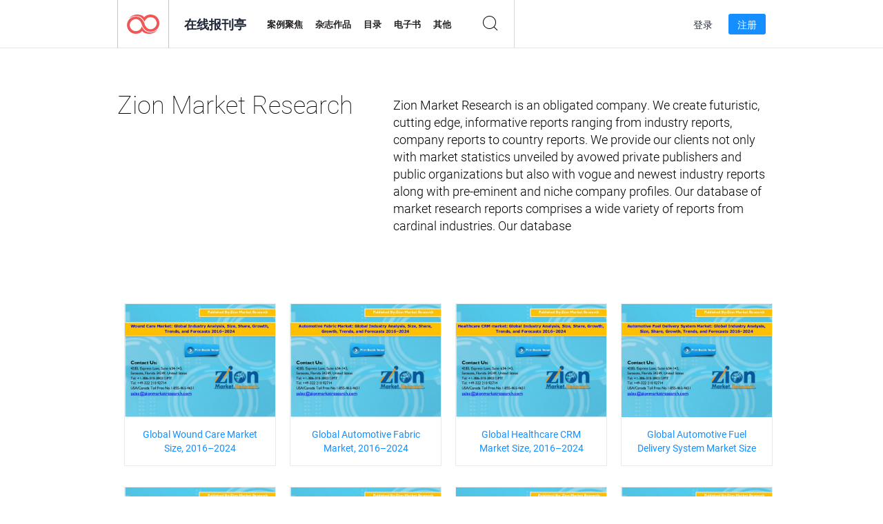

--- FILE ---
content_type: text/html; charset=UTF-8
request_url: https://newsstand.joomag.com/zh/zion-market-research/M0839813001481635362
body_size: 5932
content:
<!DOCTYPE html>
<html
        lang="zh"
        class="  jm-desktop"
        data-fb-app-id="185909391439821"
>
<head>
    <meta charset="utf-8">
    <meta http-equiv="X-UA-Compatible" content="IE=edge,chrome=1"/>
    <meta http-equiv="Content-Type" content="text/html; charset=utf-8"/>
    <meta name="csrf-token" content="MnUuRIW9CtZ06Eh3Nv2NyCR_RDfG6mIHthVt6ECcOqj6RsREGEQ0sL6h5iiuwxa8LgIWFLiUa5gNUqowttY44w">
        <link rel="alternate" hreflang="x-default" href="https://newsstand.joomag.com/en/zion-market-research/M0839813001481635362">
    <link rel="alternate" hreflang="en" href="https://newsstand.joomag.com/en/zion-market-research/M0839813001481635362">
    <link rel="alternate" hreflang="de" href="https://newsstand.joomag.com/de/zion-market-research/M0839813001481635362">
    <link rel="alternate" hreflang="es" href="https://newsstand.joomag.com/es/zion-market-research/M0839813001481635362">
    <link rel="alternate" hreflang="ru" href="https://newsstand.joomag.com/ru/zion-market-research/M0839813001481635362">
    <link rel="alternate" hreflang="fr" href="https://newsstand.joomag.com/fr/zion-market-research/M0839813001481635362">
    <link rel="alternate" hreflang="pt-BR" href="https://newsstand.joomag.com/pt-BR/zion-market-research/M0839813001481635362">
    <link rel="alternate" hreflang="zh" href="https://newsstand.joomag.com/zh/zion-market-research/M0839813001481635362">

    <title>Zion Market Research | Joomag 报刊亭</title>

        <meta name="description" content="Zion Market Research is an obligated company. We create futuristic, cutting edge, informative reports ranging from industry reports, company reports to country reports. We provide our clients not only with market statistics unveiled by avowed private publishers and public organizations but also with vogue and newest industry reports along with pre-eminent and niche company profiles. Our database of market research reports comprises a wide variety of reports from cardinal industries. Our database"/>
    <meta name="keywords" content="数字报刊亭，数字互动杂志，电子杂志，在线杂志，
数字杂志，数字杂志，在线杂志，互动杂志，
数字互动杂志出版平台，销售杂志，销售在线杂志，
免费杂志，智能手机杂志，最佳杂志，杂志订阅，机器人杂志，
在线pdf杂志，在线数字杂志，ipad杂志
"/>
    <meta property="fb:app_id" content="185909391439821"/>
    <meta property="og:description" content="Zion Market Research is an obligated company. We create futuristic, cutting edge, informative reports ranging from industry reports, company reports to country reports. We provide our clients not only with market statistics unveiled by avowed private publishers and public organizations but also with vogue and newest industry reports along with pre-eminent and niche company profiles. Our database of market research reports comprises a wide variety of reports from cardinal industries. Our database"/>
    
    <meta property="og:title" content="Zion Market Research | Joomag 报刊亭"/>
    
                <link rel="next" href="https://newsstand.joomag.com/zh/zion-market-research/M0839813001481635362?page=2" />
                    <link rel="canonical" href="https://newsstand.joomag.com/zh/zion-market-research/M0839813001481635362" />
    
    <script type="text/javascript" src="https://static.joomag.com/static/js/joomag.js?_=6.13.7"></script>

            <script type="text/javascript" data-cookieconsent="ignore">
            var dataLayer = [
                {
                    'name': '',
                    'email': '',
                    'user_id': '',
                    'account_id': '',
                    'account_plan': '',
                    'is_reader': false,
                    'is_owner': false,
                    'reg_date_timestamp': 0,
                    'hsc_token': '',
                    'office_code': ''
                }
            ];

            
                    </script>

        <!-- Google Tag Manager -->
        <script data-cookieconsent="ignore">(function(w,d,s,l,i){w[l]=w[l]||[];w[l].push({'gtm.start':
                    new Date().getTime(),event:'gtm.js'});var f=d.getElementsByTagName(s)[0],
                j=d.createElement(s),dl=l!='dataLayer'?'&l='+l:'';j.async=true;j.src=
                'https://www.googletagmanager.com/gtm.js?id='+i+dl;f.parentNode.insertBefore(j,f);
            })(window,document,'script','dataLayer','GTM-WVG733');</script>
        <!-- End Google Tag Manager -->
    
    <script type="text/javascript">
        (function(){
            var ie=function(){for(var a=3,b=document.createElement("div"),c=b.getElementsByTagName("i");b.innerHTML="\x3c!--[if gt IE "+ ++a+"]><i></i><![endif]--\x3e",c[0];);return 4<a?a:void 0}();

                if (ie < 9) {
                window.location.href = 'https://www.joomag.com/zh/not-supported-browser';
            }
            })();
    </script>

            <link rel="apple-touch-icon" sizes="180x180" href=https://app.joomag.com/assets/ico/app/apple-touch-icon.png>
    
            <link rel="mask-icon" href="https://app.joomag.com//assets/ico/safari-pinned-tab.svg" color="#158fff">
    
            <link rel="icon" type="image/png" sizes="32x32" href=https://app.joomag.com/assets/ico/favicon-32x32.png>
        <link rel="icon" type="image/png" sizes="16x16" href=https://app.joomag.com/assets/ico/favicon-16x16.png>
    
    <!-- Error?-->
            <link type="text/css" rel="stylesheet" href="https://static.joomag.com/static/css/joomag.css?_=6.13.7" />
    
    <script type="text/javascript" src="//use.typekit.net/olb8zpk.js"></script>
    <script type="text/javascript">try{Typekit.load();}catch(e){}</script>
    <link type="text/css" rel="stylesheet" href=https://app.joomag.com/assets/fonts/fonts.css />

    <link type="text/css" rel="stylesheet" href="https://static.joomag.com/static/css/pages/newsstand.css?_=6.13.7" />
    <!-- HTML5 shim and Respond.js IE8 support of HTML5 elements and media queries -->
    <!--[if lt IE 9]>
    <script src="/assets/js/ie/html5shiv.js"></script>
    <script src="/assets/js/ie/respond.min.js"></script>
    <![endif]-->

    <script type="text/javascript" src="https://static.joomag.com/static/js/pages/newsstand.js?_=6.13.7"></script>    <script type="text/javascript" src="https://app.joomag.com//static/locale/zh.js?_=6.13.7"></script>

    
        <script>
        (function(i,s,o,g,r,a,m){i['GoogleAnalyticsObject']=r;i[r]=i[r]||function(){
            (i[r].q=i[r].q||[]).push(arguments)},i[r].l=1*new Date();a=s.createElement(o),
                m=s.getElementsByTagName(o)[0];a.async=1;a.src=g;m.parentNode.insertBefore(a,m)
        })(window,document,'script','//www.google-analytics.com/analytics.js','ga');

        ga('create', "UA-7054419-13", "newsstand.joomag.com");

        
                ga('send', 'pageview');
    </script>
    

    

            <script>
                window.intercomSettings = {"app_id":"ue3kdzui"};
            </script>

            <script id="Cookiebot" src="https://consent.cookiebot.com/uc.js" data-cbid="bb88d228-984f-4d2c-b2ec-9d951dcda17c"
                data-blockingmode="auto" type="text/javascript"
                data-culture="zh"
                data-georegions="{'region':'AT, BE, BG, CY, CZ, DE, DK, EE, ES, FI, FR, GR, HR, HU, IE, IT, LT, LU, LV, MT, NL, PL, PT, RO, SE, SI, SK, GB','cbid':'4a9f286a-b352-4636-9d11-6f206899f7f9'},{'region':'US-06','cbid':'ee318ebf-3d44-4733-ba6f-e41dc7db7ef4'}"></script>
    
            <base href="https://app.joomag.com/">
    </head>
<body data-environment="production" class="">
<!-- Google Tag Manager (noscript) -->
<noscript><iframe src="https://www.googletagmanager.com/ns.html?id=GTM-WVG733"
                  height="0" width="0" style="display:none;visibility:hidden"></iframe></noscript>
<!-- End Google Tag Manager (noscript) -->

    
<header class="j-header j-header-newsstand">
    <div class="container j-newsstand-header-container">
        <div class="j-header-nav navbar navbar-default" data-opened-page="newsstand">
            <div class="j-logo-container navbar-header">
                <a href="https://newsstand.joomag.com/zh/featured" title="首页" rel="home">
                    <img class="j-logo" src="https://app.joomag.com/p.gif" alt="首页" />
                </a>
            </div>
            <div class="j-header-page-title">
                在线报刊亭            </div>
            <nav class="j-main-navbar">
                <div class="j-head-navigation-wrapper">
                    <ul class="nav navbar-nav" role="navigation">
                        <li>
                            <a href="https://newsstand.joomag.com/zh/featured" data-page="featured">
                                案例聚焦                            </a>
                        </li>
                        <li>
                            <a href="https://newsstand.joomag.com/zh/magazines" data-page="magazines">
                                杂志作品                            </a>
                        </li>
                        <li>
                            <a href="https://newsstand.joomag.com/zh/catalogues" data-page="catalogues">
                                目录                            </a>
                        </li>
                        <li>
                            <a href="https://newsstand.joomag.com/zh/e-books" data-page="e-books">
                                电子书                            </a>
                        </li>
                        <li>
                            <a href="https://newsstand.joomag.com/zh/others" data-page="others">
                                其他                            </a>
                        </li>
                    </ul>
                    <div class="j-main-search-panel-container">
                        <div class="j-main-search-panel ">
                            <form method="get" action="https://newsstand.joomag.com/zh">
                                <input class="j-search-input" name="q" value="" placeholder="输入标题...."/>
                                <input type="hidden" name="_csrf_token" value="MnUuRIW9CtZ06Eh3Nv2NyCR_RDfG6mIHthVt6ECcOqj6RsREGEQ0sL6h5iiuwxa8LgIWFLiUa5gNUqowttY44w">
                            </form>
                            <a href="#" class="j-search-btn">
                                <span class="j-search-btn-icon"></span>
                            </a>
                        </div>
                    </div>
                </div>
            </nav>
            <nav class="navbar-right j-login-toolbar-container">
                                        <ul class="j-unlogged-menu">
                        <li>
                            <a href="https://app.joomag.com/zh/login?reader" class="btn btn-sm j-login-btn">登录</a>
                        </li>
                        <li>
                            <a href="https://app.joomag.com/zh/signup/newsstand" class="btn btn-sm j-signup-btn">注册</a>
                        </li>
                    </ul>
                            </nav>
        </div>
    </div>
    <script type="text/javascript">
        (function(e){
            // Setup Main navigation
            var activePage = '';

            if (activePage !== '') {
                $('.j-header-newsstand .j-main-navbar a[data-page="' + activePage + '"]').addClass('active');
            }

            // Setup newsstand search box
            {
                var $newsstandNav = $('.j-header.j-header-newsstand'),
                    $searchPanel = $newsstandNav.find('.j-main-search-panel'),
                    $searchBtn = $searchPanel.find('.j-search-btn'),
                    $searchInput = $searchPanel.find('.j-search-input');

                if( $searchPanel.is('.active') ) {
                    $searchPanel.addClass('active');
                }

                $searchBtn.click(function(e){
                    e.preventDefault();

                    if( $searchPanel.is('.active') ) {
                        $searchPanel.removeClass('active');
                        $searchInput.val('');
                    } else {
                        $searchPanel.addClass('active');
                        $searchInput.focus();
                    }
                });
            }
        })();
    </script>
</header>
    <div class="j-content">
        <script type="text/javascript" src="https://app.joomag.com//static/locale/pages/newsstand/zh.js?_=6.13.7"></script>
<div class="j-newsstand-page container">
<script type="text/template" id="jMagItemTPL">
    <div class="j-magazine <%- cssClass %> <%- blurryCssClass %>" <%- customAttributeStr %> itemscope itemtype="http://schema.org/Article">
        <a class="mag-image-wrap" href="<%- infoPage %>" title="<%- title %>">
            <img class="j-cover" src="<%- cover %>" alt="<%- title %>" itemprop="image"/>
            <%- blurOverlayHtml %>
            <span class="j-hover-overlay">立刻阅读</span>
        </a>
        <div class="j-title-box">
            <h3 class="j-title" itemprop="name"><a href="<%- infoPage %>"><%- title %></a></h3>
        </div>
        <div class="j-details-box">
            <i class="j-arrow"></i>
            <a class="j-title" href="<%- infoPage %>" itemprop="url"><%- title %></a>
            <p>
                类别: <a href="<%- categoryPage %>"><%- category %></a>
            </p>
        </div>
    </div>
</script>


<div class="j-magazine-set-page">
    <div class="row">
        <div class="col-md-5">
            <h1 class="j-magazine-title">Zion Market Research</h1>
        </div>
        <div class="col-md-7">
            <p class="j-magazine-description">Zion Market Research is an obligated company. We create futuristic, cutting edge, informative reports ranging from industry reports, company reports to country reports. We provide our clients not only with market statistics unveiled by avowed private publishers and public organizations but also with vogue and newest industry reports along with pre-eminent and niche company profiles. Our database of market research reports comprises a wide variety of reports from cardinal industries. Our database</p>
        </div>
    </div>
    <div class="j-issues-list container">
        <div class="row j-row">
            <div class="col-md-3">
                <div class="j-magazine " itemscope itemtype="http://schema.org/Article">
                    <a href="https://newsstand.joomag.com/zh/zion-market-research-global-wound-care-market-size-20162024/0141885001501673572">
                        <img class="j-cover" src="https://s10cdn.joomag.com/res_mag/0/494/494306/1228244/thumbs/29760112.jpg?1558099421" alt="Global Wound Care Market Size, 2016&ndash;2024" itemprop="image"/>
                                            </a>
                    <div class="j-volume-box">
                        <span class="sr-only" itemprop="name">Zion Market Research Global Wound Care Market Size, 2016–2024</span>
                        <a href="https://newsstand.joomag.com/zh/zion-market-research-global-wound-care-market-size-20162024/0141885001501673572" itemprop="url">Global Wound Care Market Size, 2016&ndash;2024</a>
                    </div>
                </div>
            </div>
            <div class="col-md-3">
                <div class="j-magazine " itemscope itemtype="http://schema.org/Article">
                    <a href="https://newsstand.joomag.com/zh/zion-market-research-global-automotive-fabric-market-20162024/0003212001501665874">
                        <img class="j-cover" src="https://s10cdn.joomag.com/res_mag/0/494/494306/1228031/thumbs/29757958.jpg?1558099421" alt="Global Automotive Fabric Market, 2016&ndash;2024" itemprop="image"/>
                                            </a>
                    <div class="j-volume-box">
                        <span class="sr-only" itemprop="name">Zion Market Research Global Automotive Fabric Market, 2016–2024</span>
                        <a href="https://newsstand.joomag.com/zh/zion-market-research-global-automotive-fabric-market-20162024/0003212001501665874" itemprop="url">Global Automotive Fabric Market, 2016&ndash;2024</a>
                    </div>
                </div>
            </div>
            <div class="col-md-3">
                <div class="j-magazine " itemscope itemtype="http://schema.org/Article">
                    <a href="https://newsstand.joomag.com/zh/zion-market-research-global-healthcare-crm-market-size-20162024/0959996001501579307">
                        <img class="j-cover" src="https://s10cdn.joomag.com/res_mag/0/494/494306/1226359/thumbs/29728131.jpg?1558099418" alt="Global Healthcare CRM Market Size, 2016&ndash;2024" itemprop="image"/>
                                            </a>
                    <div class="j-volume-box">
                        <span class="sr-only" itemprop="name">Zion Market Research Global Healthcare CRM Market Size, 2016–2024</span>
                        <a href="https://newsstand.joomag.com/zh/zion-market-research-global-healthcare-crm-market-size-20162024/0959996001501579307" itemprop="url">Global Healthcare CRM Market Size, 2016&ndash;2024</a>
                    </div>
                </div>
            </div>
            <div class="col-md-3">
                <div class="j-magazine " itemscope itemtype="http://schema.org/Article">
                    <a href="https://newsstand.joomag.com/zh/zion-market-research-global-automotive-fuel-delivery-system-market-size/0939285001501579312">
                        <img class="j-cover" src="https://s10cdn.joomag.com/res_mag/0/494/494306/1226360/thumbs/29728137.jpg?1558099418" alt="Global Automotive Fuel Delivery System Market Size" itemprop="image"/>
                                            </a>
                    <div class="j-volume-box">
                        <span class="sr-only" itemprop="name">Zion Market Research Global Automotive Fuel Delivery System Market Size</span>
                        <a href="https://newsstand.joomag.com/zh/zion-market-research-global-automotive-fuel-delivery-system-market-size/0939285001501579312" itemprop="url">Global Automotive Fuel Delivery System Market Size</a>
                    </div>
                </div>
            </div>
        </div>
        <div class="row j-row">
            <div class="col-md-3">
                <div class="j-magazine " itemscope itemtype="http://schema.org/Article">
                    <a href="https://newsstand.joomag.com/zh/zion-market-research-global-automotive-test-equipment-market-size-2016/0614412001501579343">
                        <img class="j-cover" src="https://s10cdn.joomag.com/res_mag/0/494/494306/1226362/thumbs/29728153.jpg?1558099418" alt="Global Automotive Test Equipment Market Size, 2016" itemprop="image"/>
                                            </a>
                    <div class="j-volume-box">
                        <span class="sr-only" itemprop="name">Zion Market Research Global Automotive Test Equipment Market Size, 2016</span>
                        <a href="https://newsstand.joomag.com/zh/zion-market-research-global-automotive-test-equipment-market-size-2016/0614412001501579343" itemprop="url">Global Automotive Test Equipment Market Size, 2016</a>
                    </div>
                </div>
            </div>
            <div class="col-md-3">
                <div class="j-magazine " itemscope itemtype="http://schema.org/Article">
                    <a href="https://newsstand.joomag.com/zh/zion-market-research-global-iot-healthcare-market-size-20162024/0060193001501498073">
                        <img class="j-cover" src="https://s10cdn.joomag.com/res_mag/0/494/494306/1225023/thumbs/29702815.jpg?1558099414" alt="Global IoT Healthcare Market Size, 2016&ndash;2024" itemprop="image"/>
                                            </a>
                    <div class="j-volume-box">
                        <span class="sr-only" itemprop="name">Zion Market Research Global IoT Healthcare Market Size, 2016–2024</span>
                        <a href="https://newsstand.joomag.com/zh/zion-market-research-global-iot-healthcare-market-size-20162024/0060193001501498073" itemprop="url">Global IoT Healthcare Market Size, 2016&ndash;2024</a>
                    </div>
                </div>
            </div>
            <div class="col-md-3">
                <div class="j-magazine " itemscope itemtype="http://schema.org/Article">
                    <a href="https://newsstand.joomag.com/zh/zion-market-research-global-automotive-paints-market-2016-2022/0378824001501495443">
                        <img class="j-cover" src="https://s10cdn.joomag.com/res_mag/0/494/494306/1224943/thumbs/29702145.jpg?1558099414" alt="Global Automotive Paints Market, 2016 &ndash; 2022" itemprop="image"/>
                                            </a>
                    <div class="j-volume-box">
                        <span class="sr-only" itemprop="name">Zion Market Research Global Automotive Paints Market, 2016 – 2022</span>
                        <a href="https://newsstand.joomag.com/zh/zion-market-research-global-automotive-paints-market-2016-2022/0378824001501495443" itemprop="url">Global Automotive Paints Market, 2016 &ndash; 2022</a>
                    </div>
                </div>
            </div>
            <div class="col-md-3">
                <div class="j-magazine " itemscope itemtype="http://schema.org/Article">
                    <a href="https://newsstand.joomag.com/zh/zion-market-research-global-automotive-test-equipment-market-2016-20/0434162001501244303">
                        <img class="j-cover" src="https://s10cdn.joomag.com/res_mag/0/494/494306/1221686/thumbs/29652445.jpg?1558099406" alt="Global Automotive Test Equipment Market, 2016 &ndash; 20" itemprop="image"/>
                                            </a>
                    <div class="j-volume-box">
                        <span class="sr-only" itemprop="name">Zion Market Research Global Automotive Test Equipment Market, 2016 – 20</span>
                        <a href="https://newsstand.joomag.com/zh/zion-market-research-global-automotive-test-equipment-market-2016-20/0434162001501244303" itemprop="url">Global Automotive Test Equipment Market, 2016 &ndash; 20</a>
                    </div>
                </div>
            </div>
        </div>
        <div class="row j-row">
            <div class="col-md-3">
                <div class="j-magazine " itemscope itemtype="http://schema.org/Article">
                    <a href="https://newsstand.joomag.com/zh/zion-market-research-global-specific-pathogen-free-spf-animals-market/0867243001501244282">
                        <img class="j-cover" src="https://s10cdn.joomag.com/res_mag/0/494/494306/1221684/thumbs/29652423.jpg?1558099406" alt="Global Specific Pathogen Free (SPF) Animals Market" itemprop="image"/>
                                            </a>
                    <div class="j-volume-box">
                        <span class="sr-only" itemprop="name">Zion Market Research Global Specific Pathogen Free (SPF) Animals Market</span>
                        <a href="https://newsstand.joomag.com/zh/zion-market-research-global-specific-pathogen-free-spf-animals-market/0867243001501244282" itemprop="url">Global Specific Pathogen Free (SPF) Animals Market</a>
                    </div>
                </div>
            </div>
            <div class="col-md-3">
                <div class="j-magazine " itemscope itemtype="http://schema.org/Article">
                    <a href="https://newsstand.joomag.com/zh/zion-market-research-global-advanced-driver-assistance-systems-adas-m/0324744001501070932">
                        <img class="j-cover" src="https://s10cdn.joomag.com/res_mag/0/494/494306/1217575/thumbs/29591120.jpg?1558099398" alt="Global Advanced Driver Assistance Systems (ADAS) M" itemprop="image"/>
                                            </a>
                    <div class="j-volume-box">
                        <span class="sr-only" itemprop="name">Zion Market Research Global Advanced Driver Assistance Systems (ADAS) M</span>
                        <a href="https://newsstand.joomag.com/zh/zion-market-research-global-advanced-driver-assistance-systems-adas-m/0324744001501070932" itemprop="url">Global Advanced Driver Assistance Systems (ADAS) M</a>
                    </div>
                </div>
            </div>
            <div class="col-md-3">
                <div class="j-magazine " itemscope itemtype="http://schema.org/Article">
                    <a href="https://newsstand.joomag.com/zh/zion-market-research-global-automotive-crankcase-additives-market-2016/0300273001501064455">
                        <img class="j-cover" src="https://s10cdn.joomag.com/res_mag/0/494/494306/1217373/thumbs/29588768.jpg?1558099398" alt="Global Automotive Crankcase Additives Market, 2016" itemprop="image"/>
                                            </a>
                    <div class="j-volume-box">
                        <span class="sr-only" itemprop="name">Zion Market Research Global Automotive Crankcase Additives Market, 2016</span>
                        <a href="https://newsstand.joomag.com/zh/zion-market-research-global-automotive-crankcase-additives-market-2016/0300273001501064455" itemprop="url">Global Automotive Crankcase Additives Market, 2016</a>
                    </div>
                </div>
            </div>
            <div class="col-md-3">
                <div class="j-magazine " itemscope itemtype="http://schema.org/Article">
                    <a href="https://newsstand.joomag.com/zh/zion-market-research-global-human-identification-market-2016-2024/0220694001500981783">
                        <img class="j-cover" src="https://s10cdn.joomag.com/res_mag/0/494/494306/1215786/thumbs/29561083.jpg?1558099394" alt="Global Human Identification Market, 2016 &ndash; 2024" itemprop="image"/>
                                            </a>
                    <div class="j-volume-box">
                        <span class="sr-only" itemprop="name">Zion Market Research Global Human Identification Market, 2016 – 2024</span>
                        <a href="https://newsstand.joomag.com/zh/zion-market-research-global-human-identification-market-2016-2024/0220694001500981783" itemprop="url">Global Human Identification Market, 2016 &ndash; 2024</a>
                    </div>
                </div>
            </div>
        </div>
    </div>
    <div class="j-pagination-container">
        <ul class="pagination">
            <li class="disabled">
                <a  >
                    上一步                </a>
            </li>
                    <li class="active">
                <a href="https://newsstand.joomag.com/zh/zion-market-research/M0839813001481635362?page=1">
                    1                </a>
            </li>
                    <li class="">
                <a href="https://newsstand.joomag.com/zh/zion-market-research/M0839813001481635362?page=2">
                    2                </a>
            </li>
                    <li class="">
                <a href="https://newsstand.joomag.com/zh/zion-market-research/M0839813001481635362?page=3">
                    3                </a>
            </li>
                    <li class="">
                <a href="https://newsstand.joomag.com/zh/zion-market-research/M0839813001481635362?page=4">
                    4                </a>
            </li>
                    <li class="">
                <a href="https://newsstand.joomag.com/zh/zion-market-research/M0839813001481635362?page=5">
                    5                </a>
            </li>
                    <li class="">
                <a href="https://newsstand.joomag.com/zh/zion-market-research/M0839813001481635362?page=6">
                    6                </a>
            </li>
                    <li class="">
                <a href="https://newsstand.joomag.com/zh/zion-market-research/M0839813001481635362?page=7">
                    7                </a>
            </li>
                    <li class="">
                <a href="https://newsstand.joomag.com/zh/zion-market-research/M0839813001481635362?page=8">
                    8                </a>
            </li>
                    <li class="">
                <a href="https://newsstand.joomag.com/zh/zion-market-research/M0839813001481635362?page=9">
                    9                </a>
            </li>
                    <li class="">
                <a href="https://newsstand.joomag.com/zh/zion-market-research/M0839813001481635362?page=10">
                    10                </a>
            </li>
                    <li class="">
                <a href="https://newsstand.joomag.com/zh/zion-market-research/M0839813001481635362?page=11">
                    11                </a>
            </li>
                    <li class="">
                <a href="https://newsstand.joomag.com/zh/zion-market-research/M0839813001481635362?page=12">
                    12                </a>
            </li>
                    <li class="">
                <a href="https://newsstand.joomag.com/zh/zion-market-research/M0839813001481635362?page=13">
                    13                </a>
            </li>
                    <li class="">
                <a href="https://newsstand.joomag.com/zh/zion-market-research/M0839813001481635362?page=14">
                    14                </a>
            </li>
                    <li class="">
                <a href="https://newsstand.joomag.com/zh/zion-market-research/M0839813001481635362?page=15">
                    15                </a>
            </li>
                    <li class="">
                <a href="https://newsstand.joomag.com/zh/zion-market-research/M0839813001481635362?page=16">
                    16                </a>
            </li>
                    <li class="">
                <a href="https://newsstand.joomag.com/zh/zion-market-research/M0839813001481635362?page=17">
                    17                </a>
            </li>
                    <li class="">
                <a href="https://newsstand.joomag.com/zh/zion-market-research/M0839813001481635362?page=18">
                    18                </a>
            </li>
                    <li class="">
                <a href="https://newsstand.joomag.com/zh/zion-market-research/M0839813001481635362?page=19">
                    19                </a>
            </li>
                    <li class="">
                <a href="https://newsstand.joomag.com/zh/zion-market-research/M0839813001481635362?page=20">
                    20                </a>
            </li>
                    <li class="">
                <a href="https://newsstand.joomag.com/zh/zion-market-research/M0839813001481635362?page=21">
                    21                </a>
            </li>
                    <li class="">
                <a href="https://newsstand.joomag.com/zh/zion-market-research/M0839813001481635362?page=22">
                    22                </a>
            </li>
                    <li class="">
                <a href="https://newsstand.joomag.com/zh/zion-market-research/M0839813001481635362?page=23">
                    23                </a>
            </li>
                    <li class="">
                <a href="https://newsstand.joomag.com/zh/zion-market-research/M0839813001481635362?page=24">
                    24                </a>
            </li>
                    <li class="">
                <a href="https://newsstand.joomag.com/zh/zion-market-research/M0839813001481635362?page=25">
                    25                </a>
            </li>
                    <li class="">
                <a href="https://newsstand.joomag.com/zh/zion-market-research/M0839813001481635362?page=26">
                    26                </a>
            </li>
                    <li class="">
                <a href="https://newsstand.joomag.com/zh/zion-market-research/M0839813001481635362?page=27">
                    27                </a>
            </li>
                    <li class="">
                <a href="https://newsstand.joomag.com/zh/zion-market-research/M0839813001481635362?page=28">
                    28                </a>
            </li>
                    <li class="">
                <a href="https://newsstand.joomag.com/zh/zion-market-research/M0839813001481635362?page=29">
                    29                </a>
            </li>
                    <li class="">
                <a href="https://newsstand.joomag.com/zh/zion-market-research/M0839813001481635362?page=30">
                    30                </a>
            </li>
                    <li class="">
                <a href='https://newsstand.joomag.com/zh/zion-market-research/M0839813001481635362?page=2' >
                    下一步                </a>
            </li>
        </ul>
    </div>
</div>
<script type="text/javascript">
    $(function () {
        var page = new joomag.frontend.newsstandPage({page: '.j-newsstand-page'});
        page.initMagazineSetPage();
    });
</script>
</div>
    </div>
    <footer class="j-footer j-footer-newsstand">
    <div class="j-footer-primary container">
        <div class="row">
            <div class="col-xs-6 col-sm-3 col-md-3 col-lg-3 j-footer-links">
                <h5>公司讯息</h5>
                <ul class="list-unstyled">
                    <li>
                        <a href="https://www.joomag.com/">首页</a>
                    </li>
                    <li>
                        <a href="https://www.joomag.com/zh/about-us">关于我们</a>
                    </li>
                                        <li>
                        <a href="https://blog.joomag.com/" target="_blank">博客</a>
                    </li>
                    <li>
                        <a href="#contact-us" onclick="return false">联系我们</a>
                    </li>
                </ul>
            </div>
            <div class="col-xs-12 col-sm-3 col-md-3 col-lg-3 pull-right">
                <div class="j-footer-social">
                    <ul class="list-inline">
                        <li>
                            <a href="http://www.facebook.com/joomag" target="_blank" title="Facebook"
                               class="j-facebook"></a>
                        </li>
                        <li>
                            <a href="http://twitter.com/Joomag" target="_blank" title="Twitter" class="j-twitter"></a>
                        </li>
                        <li>
                            <a href="http://www.linkedin.com/company/joomag" target="_blank" title="LinkedIn"
                               class="j-linkedin"></a>
                        </li>
                    </ul>
                </div>
                                <div class="text-center j-footer-address-box en">
                    <address>
                        <a href="https://www.google.com/maps/place/75 E. Santa Clara St., Floor 6, San Jose, CA 95113"
                           target="_blank" property="address" typeof="PostalAddress">
                            <span property="streetAddress">75 E. Santa Clara St., Floor 6<br></span>
                            <span property="addressLocality">San Jose</span>,
                            <span property="addressRegion">CA</span>
                            <span property="postalCode">95113</span>
                        </a>
                    </address>

                    <a href="tel:+18888548036" class="j-telephone"
                       property="telephone" content="+18888548036">
                        +1 888 854 8036                    </a>

                    <time class="j-opening-hours" property="openingHours"
                          datetime="Mo-Fr 8am-5pm -8:00">Mon-Fri 8am-5pm PST</time>
                </div>
                                </div>
        </div>
    </div>
    <div class="j-footer-secondary">
        <div class="container">
            <div class="navbar navbar-default">
                <div class="navbar-header">
                    <span class="j-copyright-text">&copy; 2026 Joomag, Inc. 版权所有</span>
                </div>
                <ul class="nav navbar-nav navbar-right">
                    <li>
                        <a href="https://www.joomag.com/zh/privacy" target="_blank" rel="nofollow">隐私政策</a>
                    </li>
                    <li>
                        <a href="https://www.joomag.com/zh/terms" target="_blank" rel="nofollow">服务条款</a>
                    </li>
                                            <li class="dropup" style="width: auto; white-space:nowrap;">
                            <a href="https://newsstand.joomag.com/zh/zion-market-research/M0839813001481635362" class="dropdown-toggle"
                               data-toggle="dropdown">语言—中文                                <b class="caret"></b></a>
                            <ul class="dropdown-menu" style="min-width: 100%; width: 100%;">
                                                                    <li><a href="https://newsstand.joomag.com/en/zion-market-research/M0839813001481635362">English</a>
                                    </li>
                                                                    <li><a href="https://newsstand.joomag.com/de/zion-market-research/M0839813001481635362">Deutsch</a>
                                    </li>
                                                                    <li><a href="https://newsstand.joomag.com/es/zion-market-research/M0839813001481635362">Español</a>
                                    </li>
                                                                    <li><a href="https://newsstand.joomag.com/ru/zion-market-research/M0839813001481635362">Русский</a>
                                    </li>
                                                                    <li><a href="https://newsstand.joomag.com/fr/zion-market-research/M0839813001481635362">Français</a>
                                    </li>
                                                                    <li><a href="https://newsstand.joomag.com/pt-BR/zion-market-research/M0839813001481635362">Português (Brasil)</a>
                                    </li>
                                                            </ul>
                        </li>
                                    </ul>
            </div>
        </div>
    </div>
</footer>

    <!-- Modal -->
    <div class="modal fade" id="j-remote-modal-dialog" tabindex="-1" role="dialog" aria-hidden="true">
    </div><!-- /.modal -->
</body>
</html>
